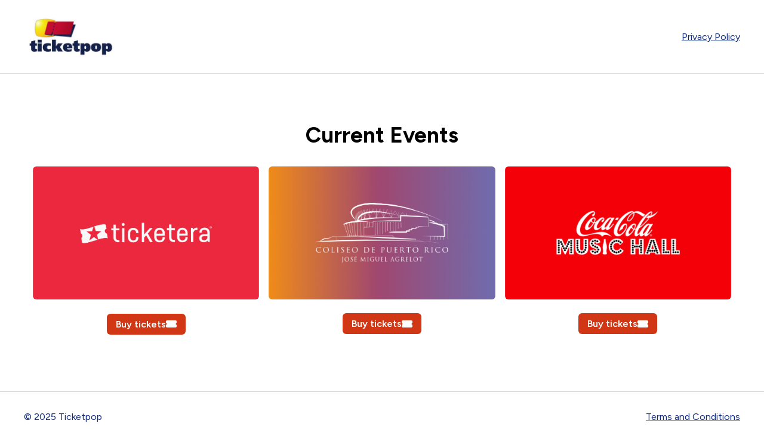

--- FILE ---
content_type: text/html; charset=utf-8
request_url: https://ticketpop-parking.pages.dev/
body_size: 942
content:
<!DOCTYPE html>
<html lang="en">
  <head>
    <meta charset="UTF-8" />
    <meta name="viewport" content="width=device-width, initial-scale=1.0" />
    <link rel="stylesheet" href="/css/index.css" />
    <link
      rel="shortcut icon"
      href="/assets/logo/svg/ticketpop-icon.svg"
      type="image/x-icon"
    />
    <link
      rel="stylesheet"
      href="https://cdnjs.cloudflare.com/ajax/libs/font-awesome/6.7.2/css/all.min.css"
      integrity="sha512-Evv84Mr4kqVGRNSgIGL/F/aIDqQb7xQ2vcrdIwxfjThSH8CSR7PBEakCr51Ck+w+/U6swU2Im1vVX0SVk9ABhg=="
      crossorigin="anonymous"
      referrerpolicy="no-referrer"
    />
    <link rel="preconnect" href="https://fonts.googleapis.com" />
    <link rel="preconnect" href="https://fonts.gstatic.com" crossorigin />
    <link
      href="https://fonts.googleapis.com/css2?family=Figtree:ital,wght@0,300..900;1,300..900&display=swap"
      rel="stylesheet"
    />

    <script src="/js/main.js"></script>

    <title>Ticketpop</title>
  </head>
  <body>
    <section class="home">
      <header class="header">
        <span class="delimited">
          <a href="https://ticketera.com" class="logo">
            <img
              draggable="false"
              src="/assets/logo/image012.png"
              alt="ticketpop logo"
            />
          </a>

           <a onclick="toggleModal('privacy')" class="pop-link" id="terms-link" href="#"
            >Privacy Policy</a
          >

         
        </span>
      </header>

      <main class="main">
        <h1>Current Events</h1>
        <div class="on-sale-grid">
          <div class="on-sale-card">
            <div class="on-sale-card-image">
              <a href="https://ticketera.com">
                <img src="/assets/ticketera-bg.png" alt="" />
              </a>
            </div>
            <div class="on-sale-card-content">
              <h2 class="on-sale-card-title"></h2>
              <a href="https://www.ticketera.com/" class="pop-action"
                >Buy tickets <i class="fas fa-ticket-alt"></i
              ></a>
            </div>
          </div>

          <div class="on-sale-card">
            <div class="on-sale-card-image">
              <a href="https://www.coliseodepuertorico.com/">
                <img src="/assets/logo/cpr-bg.png" />
              </a>
            </div>
            <div class="on-sale-card-content">
              <h2 class="on-sale-card-title"></h2>
              <a href="https://www.coliseodepuertorico.com/" class="pop-action"
                >Buy tickets <i class="fas fa-ticket-alt"></i
              ></a>
            </div>
          </div>

          <div class="on-sale-card">
            <div class="on-sale-card-image">
              <a href="https://cocacolamusichall.com">
                <img src="/assets/cocacola-bg.png" alt="" />
              </a>
            </div>
            <div class="on-sale-card-content">
              <h2 class="on-sale-card-title"></h2>
              <a href="https://cocacolamusichall.com" class="pop-action"
                >Buy tickets <i class="fas fa-ticket-alt"></i
              ></a>
            </div>
          </div>
        </div>
      </main>
    </section>

    <footer>
      <span class="footer-delimited">
        <div class="footer-logo">
          <p>&copy; 2025 Ticketpop</p>

          
        </div>

        <div class="footer-links">
          <a onclick="toggleModal('conditions')" class="pop-link" id="terms-link" href="#"
            >Terms and Conditions</a
          >
        </div>
      </span>
    </footer>

    <div class="developer-cdig">
      <p class="cdig-sm">Designed by</p>
      <img class="cdig" draggable="false" src="/assets/logo/Unknown.jpeg" alt="">
    </div>

    <!-- modals -->

    <span class="modal" id="conditions">
      <div class="modal-content">
        <h2>Terms and Conditions</h2>
        <p class="modal-message" id="terms"></p>
        <div class="modal-actions">
          <a onclick="toggleModal('conditions')" href="#" class="pop-action">Close</a>
        </div>
      </div>
    </span>

    <span class="modal" id="privacy">

      <div class="modal-content">
        <h2>Privacy Policy</h2>
        <p class="modal-message" id="policy"></p>
        <div class="modal-actions">
          <a onclick="toggleModal('privacy')" href="#" class="pop-action">Close</a>
        </div>
      </div>
    </span>
  </body>
</html>


--- FILE ---
content_type: text/css; charset=utf-8
request_url: https://ticketpop-parking.pages.dev/css/index.css
body_size: 762
content:
:root {
  --pop-gold: #eda439;
  --pop-red: #d23715;
  --pop-blue: #102a83;

  --ticketera-red: #ec283e;
  --ticketera-red-shade: #d6273c;
  --dark: #0a0a0a;
  --gray: #d6d6d6;

  --ticketera-font: "Figtree", sans-serif;
}

::selection {
  background-color: var(--pop-blue);
  color: white;
}

body {
  font-family: var(--ticketera-font);
  margin: 0;
  padding: 0;
}

h1 {
  text-align: center;
  margin: 1rem 0;
  font-size: 2.3rem;
}

a {
  padding: 0;
  margin: 0;
}

.header {
  padding: 1.3rem;

  border-bottom: 1px solid var(--gray);
  margin: 0 auto;
}

.delimited {
  max-width: 1200px;
  display: flex;
  justify-content: space-between;
  align-items: center;
  margin: 0 auto;
  color: var(--pop-blue);
}

.logo img {
  width: 150px;
  transition: all 0.05s ease-in-out;
}

.video {
  position: fixed;
  top: 0;
  left: 0;
  width: 100vw;
  height: 100vh;
  object-fit: cover;
  z-index: -1;
  filter: brightness(0.85);
}

.fade {
  transition: opacity 1s ease-in-out;
}

.video {
  opacity: 0;
  animation: fadeIn 0.33s ease-in-out forwards;
}

.pop-action {
  padding: 8px 15px;
  background-color: var(--pop-red);
  color: white;
  border-radius: 6px;
  text-decoration: none;
  transition: all 0.08s ease-in-out;
  cursor: pointer;
  font-weight: 600;
  display: flex;
  align-items: center;
  gap: 5px;
}

.pop-action:hover {
  filter: brightness(0.8);
}

.main {
  max-width: 1200px;
  margin: 5em auto;
  min-height: 70dvh;
}

.on-sale-grid {
  display: grid;
  grid-template-columns: repeat(auto-fill, minmax(300px, 1fr));
  gap: 1rem;
  margin: 0 auto;
  padding: 15px;
}

.on-sale-card {
  display: flex;
  flex-direction: column;
  align-items: center;
  gap: 5px;
  background-color: white;
  transition: all 0.08s ease-in-out;
  cursor: pointer;
  text-decoration: none;
  color: var(--dark);
  animation: fadeIn 0.33s ease-in-out forwards;
  opacity: 0;
}

.on-sale-card-image video {
  border-radius: 6px;
  width: 100%;
}

.on-sale-card-image img {
  border-radius: 6px;
  width: 100%;
  transition: all 0.08s ease-in-out;
}

.on-sale-card-image img:hover {
  filter: brightness(0.95);
  transform: scale(1.05);
}

footer {
  background-color: white;
  border-top: 1px solid var(--gray);
  color: var(--pop-blue);
  padding: 1rem;
}

.developer-cdig{
  display: flex;
  justify-content: center;
  align-items: center;
  padding: 3px;
  gap: 3px;
  background-color: #f1f1f1;
}

.pop-link {
  color: var(--pop-blue);
  text-decoration: underline;
  cursor: pointer;
}

.cdig {
  width: 200px;
}
.cdig-sm{
  font-size: 0.8rem;
  font-weight: bold;
}

.footer-content {
  color: white;
}

.modal {
  position: fixed;
  top: 0;
  left: 0;
  width: 100vw;
  height: 100vh;
  background-color: rgba(0, 0, 0, 0.5);
  display: none;
  justify-content: center;
  align-items: center;
  z-index: 100;
}

#modal{
  display: none;
}

.modal-content {
  background-color: white;
  padding: 1rem;
  border-radius: 6px;
  min-width: 300px;
  max-width: 600px;
  max-height: 700px;

  a {
    width: fit-content;
  }
}

.modal-message {
  margin-bottom: 1rem;
}

.modal-actions {
  display: flex;
  align-items: end;
  gap: 1rem;
  justify-content: flex-end;
}

.modal-message {
  font-size: 0.8rem;
  max-height: 500px;
  overflow-y: scroll;
  border: 1px solid var(--gray);
  border-radius: 6px;
  padding: 1em;
}

.modal-close {
  background-color: var(--pop-blue);
  color: white;
  border: none;
  padding: 0.5rem 1rem;
  border-radius: 6px;
  cursor: pointer;
}

@keyframes fadeIn {
  0% {
    opacity: 0;
  }
  100% {
    opacity: 1;
  }
}

@media screen and (min-width: 600px) {
  .logo img {
    width: 150px;
  }

  .footer-delimited {
    max-width: 1200px;
    margin: 0 auto;
    display: flex;
    justify-content: space-between;
    align-items: center;
  }
}


--- FILE ---
content_type: application/javascript
request_url: https://ticketpop-parking.pages.dev/js/main.js
body_size: -27
content:
document.addEventListener("DOMContentLoaded", () => {
  fetch("/assets/text/terms.txt")
    .then((response) => response.text())
    .then((data) => {
      const formattedData = data.replace(/\n/g, "<br>");
      document.getElementById("terms").innerHTML = formattedData;
    })
    .catch((error) => console.error("Error fetching terms:", error));

  fetch("/assets/text/privacy.txt")
    .then((response) => response.text())
    .then((data) => {
      const formattedData = data.replace(/\n/g, "<br>");
      document.getElementById("policy").innerHTML = formattedData;
    })
    .catch((error) => console.error("Error fetching policy:", error));
});

/**
 * Toggle the display of the modal.
 * @param {string} [modalId] The ID of the modal to toggle.
 * If no modalId is provided, the first modal on the page is toggled.
 */

function toggleModal(modalId) {
  const modal = document.getElementById(modalId);
  if (modal) {
    const isHidden = getComputedStyle(modal).display === "none";
    modal.style.display = isHidden ? "flex" : "none";
  }
}


--- FILE ---
content_type: text/plain; charset=utf-8
request_url: https://ticketpop-parking.pages.dev/assets/text/privacy.txt
body_size: 2635
content:
Ticketpop Privacy Policy

Last updated: March 7, 2025

Ticketpop website www.ticketpop.com (the "Website") is a third-party rerouting website that helps users find event and entertainment tickets from various independent third-party service providers in Puerto Rico, U.S. and the Caribbean. The Website is a DBA of TiX.By Holdings, LLC, a limited liability company registered in Puerto Rico and operating in Puerto Rico (the "Company", "we", "us", or "our"). This privacy policy explains how we collect, use, share, and protect your personal information when you use the Website and our services. By using the Website, you agree to this privacy policy and consent to our processing of your personal information as described herein. If you do not agree with our policies and practices, your choice is not to use our Website. Your continued use of this Website after we make changes is deemed to be acceptance of those changes, so please check the policy periodically for updates.

What information do we collect?

We do not collect any payment information, travel plans, or contact information from users. The Website only reroutes users to other ticketing services. However, we may collect feedback, reviews, ratings, comments, and questions about the Website and our services that you voluntarily submit to us through the Website or by contacting us.

We collect information that is automatically generated when you use the Website, such as:

- Your IP address, browser type, device type, operating system, and other technical information;
- Your browsing history, search queries, clicks, and interactions with the Website and its features;
- Your location information, based on your IP address or GPS data, if you enable this feature on your device;
- Cookies and other similar technologies that help us remember your preferences, customize your experience, and improve the Website and our services.

How do we use your information?

We use your information for various purposes, such as:

- To provide you with the Website and our services, including rerouting you to the appropriate ticketing websites;
- To communicate with you about the Website and our services, including sending you notifications, updates, reminders, alerts, newsletters, promotions, and offers;
- To respond to your inquiries, requests, feedback, reviews, ratings, comments, and questions;
- To improve the Website and our services, including analyzing and monitoring the performance, functionality, usability, and security of the Website and our services;
- To personalize the Website and our services, including tailoring the content, features, and advertisements to your preferences, interests, and behavior;
- To enforce the Website's terms and conditions, comply with applicable laws and regulations, protect our rights and interests, and prevent fraud, abuse, and illegal activities;
- To perform any other legitimate business purposes that are consistent with this privacy policy and your consent.

How do we share your information?

We share your information with third parties that help us provide the Website and our services, such as:

- Independent third-party service providers, who may need your information to process and confirm your bookings and provide you with their services;
- Service providers, who perform various functions on our behalf, such as hosting, data storage, data analysis, marketing, customer service, and technical support;
- Affiliates and partners, who may offer you related or complementary products or services, or who may collaborate with us in providing the Website and our services;
- Advertising networks and platforms, who may use your information to deliver relevant and targeted ads to you on the Website and other websites or apps;
- Law enforcement and regulatory authorities, who may request your information to comply with legal obligations, court orders, subpoenas, warrants, or investigations;
- Other parties, who may receive your information in connection with a merger, acquisition, sale, transfer, or reorganization of our business or assets, or in the event of a bankruptcy, insolvency, or liquidation.

We do not sell, rent, or trade your information to third parties for their own purposes, unless you give us your consent or we are required by law to do so. We may also share aggregated or anonymized information that does not identify you personally with third parties for research, analysis, or statistical purposes.

How do we protect your information?

We take reasonable measures to protect your information from unauthorized access, use, disclosure, modification, or destruction, such as:

- Using encryption, firewalls, passwords, and other security technologies and practices;
- Limiting the access to your information to our authorized employees, agents, and service providers who need it to perform their duties;
- Educating and training our staff and contractors on the importance of data privacy and security;
- Reviewing and updating our policies and procedures regularly to comply with industry standards and best practices.

However, no method of transmission or storage is 100% secure, and we cannot guarantee the absolute security of your information. You are responsible for maintaining the confidentiality of your account and password, and for notifying us immediately if you suspect any unauthorized activity or breach of security involving your information.

How do we respect your choices and rights?

We respect your choices and rights regarding your information, such as:

- You can opt out of receiving marketing emails from us by following the unsubscribe link or instructions in the email, or by contacting us at legal@tixbyllc.com
- You can manage your cookie preferences and settings by adjusting your browser or device options, or by using the tools and features provided by the Website or third parties;
- You can access, update, correct, or delete your information by logging into your account, or by contacting us at legal@tixbyllc.com
- You can request a copy of your information that we hold by contacting us at legal@tixbyllc.com
- You can object to or restrict our processing of your information for certain purposes by contacting us at legal@tixbyllc.com
- You can withdraw your consent to our processing of your information at any time by contacting us at legal@tixbyllc.com, subject to legal and contractual limitations;
- You can lodge a complaint with us or the relevant data protection authority if you have any concerns about our processing of your information.

We will respond to your requests and complaints within a reasonable time and in accordance with applicable laws and regulations. We may ask you to verify your identity and provide additional information or documentation to process your requests and complaints.

How do we handle children's information?

The Website and our services are not intended for or directed to children under the age of 13, and we do not knowingly collect or solicit any information from or about such children. If we become aware that we have collected or received any information from or about a child under the age of 13 without the consent of their parent or guardian, we will delete such information as soon as possible. If you are a parent or guardian and you believe that your child has provided us with any information without your consent, please contact us at legal@tixbyllc.com and we will take appropriate steps to address the issue.

How do we update this privacy policy?

We may update this privacy policy from time to time to reflect changes in our practices, the Website, our services, or the applicable laws and regulations. We will notify you of any material changes by posting the updated privacy policy on the Website and indicating the date of the last revision. We encourage you to review this privacy policy periodically to stay informed of how we collect, use, share, and protect your information. Your continued use of the Website and our services after the updated privacy policy becomes effective constitutes your acceptance of the changes.

How do we contact you and how do you contact us?

If you have any questions, comments, or concerns about this privacy policy or our processing of your information, please contact us at: Ticketpop legal@tixbyllc.com

We will do our best to address your inquiries and resolve any issues that you may have.

Choice of law and venue

This privacy policy and our processing of your information are governed by the laws of the Commonwealth of Puerto Rico, without regard to its conflict of laws principles. Any dispute, claim, or controversy arising out of or relating to this privacy policy or our processing of your information shall be subject to the exclusive jurisdiction and venue of the courts of San Juan, Puerto Rico, and you and we hereby consent and submit to such jurisdiction and venue.

Contact Information:
To ask questions or comment about this privacy policy and our privacy practices, contact us at:
legal@tixbyllc.com



--- FILE ---
content_type: text/plain; charset=utf-8
request_url: https://ticketpop-parking.pages.dev/assets/text/terms.txt
body_size: 3038
content:
Welcome to Ticketpop, a website powered by TiX.By, LLC d/b/a Ticketpop ("Ticketpop", "we", "us", or "our").  Ticketpop provides a service that allows users ("you" or "your") to access links to third-party ticketing websites for various events and attractions in Puerto Rico and elsewhere. Ticketpop does not sell, resell, or facilitate the sale of any tickets or any other products or services. Ticketpop merely provides links to third-party ticketing websites that offer such products or services. These terms and conditions ("Terms") govern your use of Ticketpop and the links we provide.  Please read them carefully before using Ticketpop. 

 By using Ticketpop, you agree to be bound by these Terms and our Privacy Policy, which is incorporated by reference.  If you do not agree to these Terms or our Privacy Policy, you must not use Ticketpop. We may change or update these Terms at any time without prior notice, and your continued use of Ticketpop after such changes or updates constitutes your acceptance of the revised Terms.  You should check these Terms periodically for any changes or updates. 


Ticketpop is not a ticket seller, broker, agent, or provider. Ticketpop does not sell, resell, or facilitate the sale of any tickets or any other products or services. Ticketpop merely provides links to third-party ticketing websites that offer such products or services. Ticketpop is not affiliated with any third-party website. When you click on a link provided by Ticketpop, you will leave Ticketpop and enter the third-party website.  Ticketpop has no control over, and assumes no responsibility or liability for, the content, accuracy, availability, privacy, security, or practices of any third-party website.  All sales will be governed by the terms and conditions of the specific third-party website used.  You should review the terms and conditions, privacy policy, and other policies of any third-party website before using it or purchasing any products or services from it.  

Your use of any third-party website and any transactions you make with it are solely at your own risk and discretion.  Ticketpop does not endorse, recommend, or guarantee the quality, availability, price, or reliability of any products or services offered by any third-party website.  Ticketpop does not verify, monitor, or review the information, content, or advertisements provided by any third-party website.  Ticketpop does not warrant or represent that any products or services offered by any third-party website will meet your expectations, requirements, or needs.  Ticketpop is not a party to, and has no involvement or interest in, any transactions, communications, disputes, or issues that may arise between you and any third-party website or any other users, sellers, buyers, or providers of any products or services. You should review the terms and conditions, privacy policy, and other policies of any third-party website before using it or purchasing any products or services from it.


You agree to release, indemnify, and hold harmless Ticketpop and its affiliates, officers, directors, employees, agents, and licensors from and against any and all claims, damages, losses, liabilities, costs, and expenses (including reasonable attorneys' fees) arising out of or relating to your use of any third-party website or any products or services purchased or obtained from it.  Ticketpop grants you a limited, non-exclusive, non-transferable, revocable license to access and use Ticketpop for your personal, non-commercial use, subject to these Terms and any applicable laws and regulations.  You may not use Ticketpop for any unlawful, fraudulent, or harmful purpose, or in any way that violates the rights or interests of Ticketpop or any third party.  You may not copy, modify, distribute, reproduce, transmit, display, perform, publish, license, create derivative works from, or sell any content, information, or materials obtained from Ticketpop, except as expressly permitted by these Terms or with our prior written consent.  You may not use any automated means, such as robots, spiders, scrapers, or crawlers, to access, collect, or monitor any data or content from Ticketpop, or to interfere with or disrupt the operation or security of Ticketpop.  You may not use any device, software, or technique to manipulate, alter, or conceal your identity, location, or IP address when using Ticketpop.  You may not attempt to gain unauthorized access to any part of Ticketpop or any systems or networks connected to it, or to circumvent, disable, or breach any security or authentication measures on Ticketpop.  You may not transmit or introduce any viruses, worms, trojans, or other malicious or harmful code or content to Ticketpop or any third-party website. You may not use Ticketpop in any manner that may damage, impair, or overburden Ticketpop or any third-party website, or that may interfere with the rights or enjoyment of any other user of Ticketpop or any third-party website.  

Ticketpop respects the intellectual property rights of others and expects you to do the same. Ticketpop and its licensors own all rights, title, and interest in and to Ticketpop and its content, features, and functionality, including but not limited to all trademarks, logos, trade names, service marks, domain names, and other distinctive brand features of Ticketpop and its licensors (collectively, the "Ticketpop Marks").  Nothing in these Terms or your use of Ticketpop grants you any right, title, or interest in or to any Ticketpop Marks, except as expressly authorized by these Terms or with our prior written consent. You may not use any Ticketpop Marks in any manner that may confuse, mislead, or deceive the public, or that may imply any affiliation, sponsorship, endorsement, or approval by Ticketpop or its licensors, without our prior written consent. You may not use any Ticketpop Marks in any way that may infringe, dilute, or disparage the rights or reputation of Ticketpop or its licensors.

If you believe that any content or material on Ticketpop or any third-party website infringes your copyright or other intellectual property rights, please notify us in accordance with the Digital Millennium Copyright Act ("DMCA") or any other applicable law. Our designated agent for receiving notices of alleged infringement is: TiX.By, LLC d/b/a Ticketpop at: legal@tixbyllc.com 

Please provide the following information in your notice: 
• A description of the copyrighted work or other intellectual property that you claim has been infringed; 
• A description of where the allegedly infringing material is located on Ticketpop or the third-party website, with enough detail to enable us to locate it; 
• Your name, address, telephone number, and email address; 
• A statement by you that you have a good faith belief that the disputed use is not authorized by the copyright or intellectual property owner, its agent, or the law; 
• A statement by you, made under penalty of perjury, that the above information in your notice is accurate and that you are the copyright or intellectual property owner or authorized to act on the copyright or intellectual property owner's behalf; and 
• Your physical or electronic signature.  

We will respond to any notices of alleged infringement that comply with the above requirements in accordance with the DMCA or any other applicable law.   We reserve the right to remove or disable access to any content or material that we believe in good faith to be infringing, without prior notice and at our sole discretion. We also reserve the right to terminate or suspend the access or use of any user who we believe to be a repeat infringer, without prior notice and at our sole discretion. 

These Terms and your use of Ticketpop are governed by and construed in accordance with the laws of the Commonwealth of Puerto Rico, without regard to its conflict of laws principles.  You agree that any legal action or proceeding arising out of or relating to these Terms or your use of Ticketpop will be brought exclusively in the state or federal courts located in San Juan, Puerto Rico, and you consent to the personal jurisdiction and venue of such courts. You waive any objection to the jurisdiction or venue of such courts, or to the inconvenience or hardship of litigating in such courts. You agree that any claim or cause of action arising out of or relating to these Terms or your use of Ticketpop must be filed within one (1) year after such claim or cause of action arose, or else it will be forever barred.  

These Terms constitute the entire agreement between you and Ticketpop regarding your use of Ticketpop and the links we provide, and supersede any prior or contemporaneous communications, representations, or agreements, whether oral or written, between you and Ticketpop.  If any provision of these Terms is held to be invalid, illegal, or unenforceable by a court of competent jurisdiction, such provision will be modified to the extent necessary to make it enforceable, or if not possible, severed from these Terms, and the remaining provisions will remain in full force and effect. No waiver of any provision of these Terms or any breach thereof will be effective unless in writing and signed by Ticketpop, and no such waiver will constitute a waiver of any other provision or breach. You may not assign or transfer these Terms or any of your rights or obligations under these Terms, without our prior written consent. We may assign or transfer these Terms or any of our rights or obligations under these Terms, without your consent and without notice to you. 

Nothing in these Terms creates any partnership, joint venture, agency, employment, or fiduciary relationship between you and Ticketpop, or confers any rights or benefits to any third party, except as expressly provided herein. If you have any questions, comments, or feedback about these Terms or Ticketpop, please contact us at: 
TiX.By, LLC d/b/a Ticketpop legal@tixbyllc.com


